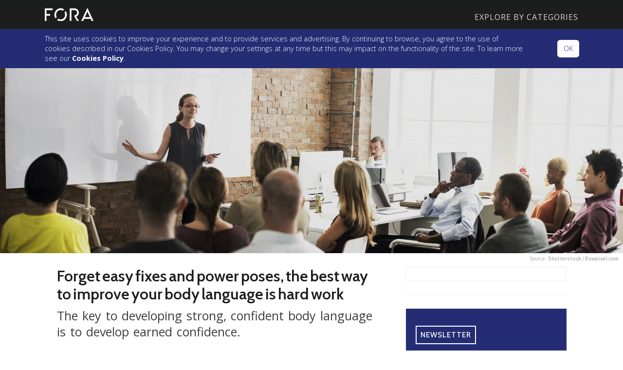

--- FILE ---
content_type: text/html; charset=UTF-8
request_url: https://fora.ie/readme/interview-skills-communications-clinic-dublin-4588713-Apr2019/
body_size: 19356
content:
<!DOCTYPE html>
<html>
<head>
    <meta charset="utf-8"><script type="text/javascript">(window.NREUM||(NREUM={})).init={ajax:{deny_list:["bam.nr-data.net"]},feature_flags:["soft_nav"]};(window.NREUM||(NREUM={})).loader_config={licenseKey:"dc40ea70e7",applicationID:"288134149",browserID:"288138869"};;/*! For license information please see nr-loader-rum-1.308.0.min.js.LICENSE.txt */
(()=>{var e,t,r={163:(e,t,r)=>{"use strict";r.d(t,{j:()=>E});var n=r(384),i=r(1741);var a=r(2555);r(860).K7.genericEvents;const s="experimental.resources",o="register",c=e=>{if(!e||"string"!=typeof e)return!1;try{document.createDocumentFragment().querySelector(e)}catch{return!1}return!0};var d=r(2614),u=r(944),l=r(8122);const f="[data-nr-mask]",g=e=>(0,l.a)(e,(()=>{const e={feature_flags:[],experimental:{allow_registered_children:!1,resources:!1},mask_selector:"*",block_selector:"[data-nr-block]",mask_input_options:{color:!1,date:!1,"datetime-local":!1,email:!1,month:!1,number:!1,range:!1,search:!1,tel:!1,text:!1,time:!1,url:!1,week:!1,textarea:!1,select:!1,password:!0}};return{ajax:{deny_list:void 0,block_internal:!0,enabled:!0,autoStart:!0},api:{get allow_registered_children(){return e.feature_flags.includes(o)||e.experimental.allow_registered_children},set allow_registered_children(t){e.experimental.allow_registered_children=t},duplicate_registered_data:!1},browser_consent_mode:{enabled:!1},distributed_tracing:{enabled:void 0,exclude_newrelic_header:void 0,cors_use_newrelic_header:void 0,cors_use_tracecontext_headers:void 0,allowed_origins:void 0},get feature_flags(){return e.feature_flags},set feature_flags(t){e.feature_flags=t},generic_events:{enabled:!0,autoStart:!0},harvest:{interval:30},jserrors:{enabled:!0,autoStart:!0},logging:{enabled:!0,autoStart:!0},metrics:{enabled:!0,autoStart:!0},obfuscate:void 0,page_action:{enabled:!0},page_view_event:{enabled:!0,autoStart:!0},page_view_timing:{enabled:!0,autoStart:!0},performance:{capture_marks:!1,capture_measures:!1,capture_detail:!0,resources:{get enabled(){return e.feature_flags.includes(s)||e.experimental.resources},set enabled(t){e.experimental.resources=t},asset_types:[],first_party_domains:[],ignore_newrelic:!0}},privacy:{cookies_enabled:!0},proxy:{assets:void 0,beacon:void 0},session:{expiresMs:d.wk,inactiveMs:d.BB},session_replay:{autoStart:!0,enabled:!1,preload:!1,sampling_rate:10,error_sampling_rate:100,collect_fonts:!1,inline_images:!1,fix_stylesheets:!0,mask_all_inputs:!0,get mask_text_selector(){return e.mask_selector},set mask_text_selector(t){c(t)?e.mask_selector="".concat(t,",").concat(f):""===t||null===t?e.mask_selector=f:(0,u.R)(5,t)},get block_class(){return"nr-block"},get ignore_class(){return"nr-ignore"},get mask_text_class(){return"nr-mask"},get block_selector(){return e.block_selector},set block_selector(t){c(t)?e.block_selector+=",".concat(t):""!==t&&(0,u.R)(6,t)},get mask_input_options(){return e.mask_input_options},set mask_input_options(t){t&&"object"==typeof t?e.mask_input_options={...t,password:!0}:(0,u.R)(7,t)}},session_trace:{enabled:!0,autoStart:!0},soft_navigations:{enabled:!0,autoStart:!0},spa:{enabled:!0,autoStart:!0},ssl:void 0,user_actions:{enabled:!0,elementAttributes:["id","className","tagName","type"]}}})());var p=r(6154),m=r(9324);let h=0;const v={buildEnv:m.F3,distMethod:m.Xs,version:m.xv,originTime:p.WN},b={consented:!1},y={appMetadata:{},get consented(){return this.session?.state?.consent||b.consented},set consented(e){b.consented=e},customTransaction:void 0,denyList:void 0,disabled:!1,harvester:void 0,isolatedBacklog:!1,isRecording:!1,loaderType:void 0,maxBytes:3e4,obfuscator:void 0,onerror:void 0,ptid:void 0,releaseIds:{},session:void 0,timeKeeper:void 0,registeredEntities:[],jsAttributesMetadata:{bytes:0},get harvestCount(){return++h}},_=e=>{const t=(0,l.a)(e,y),r=Object.keys(v).reduce((e,t)=>(e[t]={value:v[t],writable:!1,configurable:!0,enumerable:!0},e),{});return Object.defineProperties(t,r)};var w=r(5701);const x=e=>{const t=e.startsWith("http");e+="/",r.p=t?e:"https://"+e};var R=r(7836),k=r(3241);const A={accountID:void 0,trustKey:void 0,agentID:void 0,licenseKey:void 0,applicationID:void 0,xpid:void 0},S=e=>(0,l.a)(e,A),T=new Set;function E(e,t={},r,s){let{init:o,info:c,loader_config:d,runtime:u={},exposed:l=!0}=t;if(!c){const e=(0,n.pV)();o=e.init,c=e.info,d=e.loader_config}e.init=g(o||{}),e.loader_config=S(d||{}),c.jsAttributes??={},p.bv&&(c.jsAttributes.isWorker=!0),e.info=(0,a.D)(c);const f=e.init,m=[c.beacon,c.errorBeacon];T.has(e.agentIdentifier)||(f.proxy.assets&&(x(f.proxy.assets),m.push(f.proxy.assets)),f.proxy.beacon&&m.push(f.proxy.beacon),e.beacons=[...m],function(e){const t=(0,n.pV)();Object.getOwnPropertyNames(i.W.prototype).forEach(r=>{const n=i.W.prototype[r];if("function"!=typeof n||"constructor"===n)return;let a=t[r];e[r]&&!1!==e.exposed&&"micro-agent"!==e.runtime?.loaderType&&(t[r]=(...t)=>{const n=e[r](...t);return a?a(...t):n})})}(e),(0,n.US)("activatedFeatures",w.B)),u.denyList=[...f.ajax.deny_list||[],...f.ajax.block_internal?m:[]],u.ptid=e.agentIdentifier,u.loaderType=r,e.runtime=_(u),T.has(e.agentIdentifier)||(e.ee=R.ee.get(e.agentIdentifier),e.exposed=l,(0,k.W)({agentIdentifier:e.agentIdentifier,drained:!!w.B?.[e.agentIdentifier],type:"lifecycle",name:"initialize",feature:void 0,data:e.config})),T.add(e.agentIdentifier)}},384:(e,t,r)=>{"use strict";r.d(t,{NT:()=>s,US:()=>u,Zm:()=>o,bQ:()=>d,dV:()=>c,pV:()=>l});var n=r(6154),i=r(1863),a=r(1910);const s={beacon:"bam.nr-data.net",errorBeacon:"bam.nr-data.net"};function o(){return n.gm.NREUM||(n.gm.NREUM={}),void 0===n.gm.newrelic&&(n.gm.newrelic=n.gm.NREUM),n.gm.NREUM}function c(){let e=o();return e.o||(e.o={ST:n.gm.setTimeout,SI:n.gm.setImmediate||n.gm.setInterval,CT:n.gm.clearTimeout,XHR:n.gm.XMLHttpRequest,REQ:n.gm.Request,EV:n.gm.Event,PR:n.gm.Promise,MO:n.gm.MutationObserver,FETCH:n.gm.fetch,WS:n.gm.WebSocket},(0,a.i)(...Object.values(e.o))),e}function d(e,t){let r=o();r.initializedAgents??={},t.initializedAt={ms:(0,i.t)(),date:new Date},r.initializedAgents[e]=t}function u(e,t){o()[e]=t}function l(){return function(){let e=o();const t=e.info||{};e.info={beacon:s.beacon,errorBeacon:s.errorBeacon,...t}}(),function(){let e=o();const t=e.init||{};e.init={...t}}(),c(),function(){let e=o();const t=e.loader_config||{};e.loader_config={...t}}(),o()}},782:(e,t,r)=>{"use strict";r.d(t,{T:()=>n});const n=r(860).K7.pageViewTiming},860:(e,t,r)=>{"use strict";r.d(t,{$J:()=>u,K7:()=>c,P3:()=>d,XX:()=>i,Yy:()=>o,df:()=>a,qY:()=>n,v4:()=>s});const n="events",i="jserrors",a="browser/blobs",s="rum",o="browser/logs",c={ajax:"ajax",genericEvents:"generic_events",jserrors:i,logging:"logging",metrics:"metrics",pageAction:"page_action",pageViewEvent:"page_view_event",pageViewTiming:"page_view_timing",sessionReplay:"session_replay",sessionTrace:"session_trace",softNav:"soft_navigations",spa:"spa"},d={[c.pageViewEvent]:1,[c.pageViewTiming]:2,[c.metrics]:3,[c.jserrors]:4,[c.spa]:5,[c.ajax]:6,[c.sessionTrace]:7,[c.softNav]:8,[c.sessionReplay]:9,[c.logging]:10,[c.genericEvents]:11},u={[c.pageViewEvent]:s,[c.pageViewTiming]:n,[c.ajax]:n,[c.spa]:n,[c.softNav]:n,[c.metrics]:i,[c.jserrors]:i,[c.sessionTrace]:a,[c.sessionReplay]:a,[c.logging]:o,[c.genericEvents]:"ins"}},944:(e,t,r)=>{"use strict";r.d(t,{R:()=>i});var n=r(3241);function i(e,t){"function"==typeof console.debug&&(console.debug("New Relic Warning: https://github.com/newrelic/newrelic-browser-agent/blob/main/docs/warning-codes.md#".concat(e),t),(0,n.W)({agentIdentifier:null,drained:null,type:"data",name:"warn",feature:"warn",data:{code:e,secondary:t}}))}},1687:(e,t,r)=>{"use strict";r.d(t,{Ak:()=>d,Ze:()=>f,x3:()=>u});var n=r(3241),i=r(7836),a=r(3606),s=r(860),o=r(2646);const c={};function d(e,t){const r={staged:!1,priority:s.P3[t]||0};l(e),c[e].get(t)||c[e].set(t,r)}function u(e,t){e&&c[e]&&(c[e].get(t)&&c[e].delete(t),p(e,t,!1),c[e].size&&g(e))}function l(e){if(!e)throw new Error("agentIdentifier required");c[e]||(c[e]=new Map)}function f(e="",t="feature",r=!1){if(l(e),!e||!c[e].get(t)||r)return p(e,t);c[e].get(t).staged=!0,g(e)}function g(e){const t=Array.from(c[e]);t.every(([e,t])=>t.staged)&&(t.sort((e,t)=>e[1].priority-t[1].priority),t.forEach(([t])=>{c[e].delete(t),p(e,t)}))}function p(e,t,r=!0){const s=e?i.ee.get(e):i.ee,c=a.i.handlers;if(!s.aborted&&s.backlog&&c){if((0,n.W)({agentIdentifier:e,type:"lifecycle",name:"drain",feature:t}),r){const e=s.backlog[t],r=c[t];if(r){for(let t=0;e&&t<e.length;++t)m(e[t],r);Object.entries(r).forEach(([e,t])=>{Object.values(t||{}).forEach(t=>{t[0]?.on&&t[0]?.context()instanceof o.y&&t[0].on(e,t[1])})})}}s.isolatedBacklog||delete c[t],s.backlog[t]=null,s.emit("drain-"+t,[])}}function m(e,t){var r=e[1];Object.values(t[r]||{}).forEach(t=>{var r=e[0];if(t[0]===r){var n=t[1],i=e[3],a=e[2];n.apply(i,a)}})}},1738:(e,t,r)=>{"use strict";r.d(t,{U:()=>g,Y:()=>f});var n=r(3241),i=r(9908),a=r(1863),s=r(944),o=r(5701),c=r(3969),d=r(8362),u=r(860),l=r(4261);function f(e,t,r,a){const f=a||r;!f||f[e]&&f[e]!==d.d.prototype[e]||(f[e]=function(){(0,i.p)(c.xV,["API/"+e+"/called"],void 0,u.K7.metrics,r.ee),(0,n.W)({agentIdentifier:r.agentIdentifier,drained:!!o.B?.[r.agentIdentifier],type:"data",name:"api",feature:l.Pl+e,data:{}});try{return t.apply(this,arguments)}catch(e){(0,s.R)(23,e)}})}function g(e,t,r,n,s){const o=e.info;null===r?delete o.jsAttributes[t]:o.jsAttributes[t]=r,(s||null===r)&&(0,i.p)(l.Pl+n,[(0,a.t)(),t,r],void 0,"session",e.ee)}},1741:(e,t,r)=>{"use strict";r.d(t,{W:()=>a});var n=r(944),i=r(4261);class a{#e(e,...t){if(this[e]!==a.prototype[e])return this[e](...t);(0,n.R)(35,e)}addPageAction(e,t){return this.#e(i.hG,e,t)}register(e){return this.#e(i.eY,e)}recordCustomEvent(e,t){return this.#e(i.fF,e,t)}setPageViewName(e,t){return this.#e(i.Fw,e,t)}setCustomAttribute(e,t,r){return this.#e(i.cD,e,t,r)}noticeError(e,t){return this.#e(i.o5,e,t)}setUserId(e,t=!1){return this.#e(i.Dl,e,t)}setApplicationVersion(e){return this.#e(i.nb,e)}setErrorHandler(e){return this.#e(i.bt,e)}addRelease(e,t){return this.#e(i.k6,e,t)}log(e,t){return this.#e(i.$9,e,t)}start(){return this.#e(i.d3)}finished(e){return this.#e(i.BL,e)}recordReplay(){return this.#e(i.CH)}pauseReplay(){return this.#e(i.Tb)}addToTrace(e){return this.#e(i.U2,e)}setCurrentRouteName(e){return this.#e(i.PA,e)}interaction(e){return this.#e(i.dT,e)}wrapLogger(e,t,r){return this.#e(i.Wb,e,t,r)}measure(e,t){return this.#e(i.V1,e,t)}consent(e){return this.#e(i.Pv,e)}}},1863:(e,t,r)=>{"use strict";function n(){return Math.floor(performance.now())}r.d(t,{t:()=>n})},1910:(e,t,r)=>{"use strict";r.d(t,{i:()=>a});var n=r(944);const i=new Map;function a(...e){return e.every(e=>{if(i.has(e))return i.get(e);const t="function"==typeof e?e.toString():"",r=t.includes("[native code]"),a=t.includes("nrWrapper");return r||a||(0,n.R)(64,e?.name||t),i.set(e,r),r})}},2555:(e,t,r)=>{"use strict";r.d(t,{D:()=>o,f:()=>s});var n=r(384),i=r(8122);const a={beacon:n.NT.beacon,errorBeacon:n.NT.errorBeacon,licenseKey:void 0,applicationID:void 0,sa:void 0,queueTime:void 0,applicationTime:void 0,ttGuid:void 0,user:void 0,account:void 0,product:void 0,extra:void 0,jsAttributes:{},userAttributes:void 0,atts:void 0,transactionName:void 0,tNamePlain:void 0};function s(e){try{return!!e.licenseKey&&!!e.errorBeacon&&!!e.applicationID}catch(e){return!1}}const o=e=>(0,i.a)(e,a)},2614:(e,t,r)=>{"use strict";r.d(t,{BB:()=>s,H3:()=>n,g:()=>d,iL:()=>c,tS:()=>o,uh:()=>i,wk:()=>a});const n="NRBA",i="SESSION",a=144e5,s=18e5,o={STARTED:"session-started",PAUSE:"session-pause",RESET:"session-reset",RESUME:"session-resume",UPDATE:"session-update"},c={SAME_TAB:"same-tab",CROSS_TAB:"cross-tab"},d={OFF:0,FULL:1,ERROR:2}},2646:(e,t,r)=>{"use strict";r.d(t,{y:()=>n});class n{constructor(e){this.contextId=e}}},2843:(e,t,r)=>{"use strict";r.d(t,{G:()=>a,u:()=>i});var n=r(3878);function i(e,t=!1,r,i){(0,n.DD)("visibilitychange",function(){if(t)return void("hidden"===document.visibilityState&&e());e(document.visibilityState)},r,i)}function a(e,t,r){(0,n.sp)("pagehide",e,t,r)}},3241:(e,t,r)=>{"use strict";r.d(t,{W:()=>a});var n=r(6154);const i="newrelic";function a(e={}){try{n.gm.dispatchEvent(new CustomEvent(i,{detail:e}))}catch(e){}}},3606:(e,t,r)=>{"use strict";r.d(t,{i:()=>a});var n=r(9908);a.on=s;var i=a.handlers={};function a(e,t,r,a){s(a||n.d,i,e,t,r)}function s(e,t,r,i,a){a||(a="feature"),e||(e=n.d);var s=t[a]=t[a]||{};(s[r]=s[r]||[]).push([e,i])}},3878:(e,t,r)=>{"use strict";function n(e,t){return{capture:e,passive:!1,signal:t}}function i(e,t,r=!1,i){window.addEventListener(e,t,n(r,i))}function a(e,t,r=!1,i){document.addEventListener(e,t,n(r,i))}r.d(t,{DD:()=>a,jT:()=>n,sp:()=>i})},3969:(e,t,r)=>{"use strict";r.d(t,{TZ:()=>n,XG:()=>o,rs:()=>i,xV:()=>s,z_:()=>a});const n=r(860).K7.metrics,i="sm",a="cm",s="storeSupportabilityMetrics",o="storeEventMetrics"},4234:(e,t,r)=>{"use strict";r.d(t,{W:()=>a});var n=r(7836),i=r(1687);class a{constructor(e,t){this.agentIdentifier=e,this.ee=n.ee.get(e),this.featureName=t,this.blocked=!1}deregisterDrain(){(0,i.x3)(this.agentIdentifier,this.featureName)}}},4261:(e,t,r)=>{"use strict";r.d(t,{$9:()=>d,BL:()=>o,CH:()=>g,Dl:()=>_,Fw:()=>y,PA:()=>h,Pl:()=>n,Pv:()=>k,Tb:()=>l,U2:()=>a,V1:()=>R,Wb:()=>x,bt:()=>b,cD:()=>v,d3:()=>w,dT:()=>c,eY:()=>p,fF:()=>f,hG:()=>i,k6:()=>s,nb:()=>m,o5:()=>u});const n="api-",i="addPageAction",a="addToTrace",s="addRelease",o="finished",c="interaction",d="log",u="noticeError",l="pauseReplay",f="recordCustomEvent",g="recordReplay",p="register",m="setApplicationVersion",h="setCurrentRouteName",v="setCustomAttribute",b="setErrorHandler",y="setPageViewName",_="setUserId",w="start",x="wrapLogger",R="measure",k="consent"},5289:(e,t,r)=>{"use strict";r.d(t,{GG:()=>s,Qr:()=>c,sB:()=>o});var n=r(3878),i=r(6389);function a(){return"undefined"==typeof document||"complete"===document.readyState}function s(e,t){if(a())return e();const r=(0,i.J)(e),s=setInterval(()=>{a()&&(clearInterval(s),r())},500);(0,n.sp)("load",r,t)}function o(e){if(a())return e();(0,n.DD)("DOMContentLoaded",e)}function c(e){if(a())return e();(0,n.sp)("popstate",e)}},5607:(e,t,r)=>{"use strict";r.d(t,{W:()=>n});const n=(0,r(9566).bz)()},5701:(e,t,r)=>{"use strict";r.d(t,{B:()=>a,t:()=>s});var n=r(3241);const i=new Set,a={};function s(e,t){const r=t.agentIdentifier;a[r]??={},e&&"object"==typeof e&&(i.has(r)||(t.ee.emit("rumresp",[e]),a[r]=e,i.add(r),(0,n.W)({agentIdentifier:r,loaded:!0,drained:!0,type:"lifecycle",name:"load",feature:void 0,data:e})))}},6154:(e,t,r)=>{"use strict";r.d(t,{OF:()=>c,RI:()=>i,WN:()=>u,bv:()=>a,eN:()=>l,gm:()=>s,mw:()=>o,sb:()=>d});var n=r(1863);const i="undefined"!=typeof window&&!!window.document,a="undefined"!=typeof WorkerGlobalScope&&("undefined"!=typeof self&&self instanceof WorkerGlobalScope&&self.navigator instanceof WorkerNavigator||"undefined"!=typeof globalThis&&globalThis instanceof WorkerGlobalScope&&globalThis.navigator instanceof WorkerNavigator),s=i?window:"undefined"!=typeof WorkerGlobalScope&&("undefined"!=typeof self&&self instanceof WorkerGlobalScope&&self||"undefined"!=typeof globalThis&&globalThis instanceof WorkerGlobalScope&&globalThis),o=Boolean("hidden"===s?.document?.visibilityState),c=/iPad|iPhone|iPod/.test(s.navigator?.userAgent),d=c&&"undefined"==typeof SharedWorker,u=((()=>{const e=s.navigator?.userAgent?.match(/Firefox[/\s](\d+\.\d+)/);Array.isArray(e)&&e.length>=2&&e[1]})(),Date.now()-(0,n.t)()),l=()=>"undefined"!=typeof PerformanceNavigationTiming&&s?.performance?.getEntriesByType("navigation")?.[0]?.responseStart},6389:(e,t,r)=>{"use strict";function n(e,t=500,r={}){const n=r?.leading||!1;let i;return(...r)=>{n&&void 0===i&&(e.apply(this,r),i=setTimeout(()=>{i=clearTimeout(i)},t)),n||(clearTimeout(i),i=setTimeout(()=>{e.apply(this,r)},t))}}function i(e){let t=!1;return(...r)=>{t||(t=!0,e.apply(this,r))}}r.d(t,{J:()=>i,s:()=>n})},6630:(e,t,r)=>{"use strict";r.d(t,{T:()=>n});const n=r(860).K7.pageViewEvent},7699:(e,t,r)=>{"use strict";r.d(t,{It:()=>a,KC:()=>o,No:()=>i,qh:()=>s});var n=r(860);const i=16e3,a=1e6,s="SESSION_ERROR",o={[n.K7.logging]:!0,[n.K7.genericEvents]:!1,[n.K7.jserrors]:!1,[n.K7.ajax]:!1}},7836:(e,t,r)=>{"use strict";r.d(t,{P:()=>o,ee:()=>c});var n=r(384),i=r(8990),a=r(2646),s=r(5607);const o="nr@context:".concat(s.W),c=function e(t,r){var n={},s={},u={},l=!1;try{l=16===r.length&&d.initializedAgents?.[r]?.runtime.isolatedBacklog}catch(e){}var f={on:p,addEventListener:p,removeEventListener:function(e,t){var r=n[e];if(!r)return;for(var i=0;i<r.length;i++)r[i]===t&&r.splice(i,1)},emit:function(e,r,n,i,a){!1!==a&&(a=!0);if(c.aborted&&!i)return;t&&a&&t.emit(e,r,n);var o=g(n);m(e).forEach(e=>{e.apply(o,r)});var d=v()[s[e]];d&&d.push([f,e,r,o]);return o},get:h,listeners:m,context:g,buffer:function(e,t){const r=v();if(t=t||"feature",f.aborted)return;Object.entries(e||{}).forEach(([e,n])=>{s[n]=t,t in r||(r[t]=[])})},abort:function(){f._aborted=!0,Object.keys(f.backlog).forEach(e=>{delete f.backlog[e]})},isBuffering:function(e){return!!v()[s[e]]},debugId:r,backlog:l?{}:t&&"object"==typeof t.backlog?t.backlog:{},isolatedBacklog:l};return Object.defineProperty(f,"aborted",{get:()=>{let e=f._aborted||!1;return e||(t&&(e=t.aborted),e)}}),f;function g(e){return e&&e instanceof a.y?e:e?(0,i.I)(e,o,()=>new a.y(o)):new a.y(o)}function p(e,t){n[e]=m(e).concat(t)}function m(e){return n[e]||[]}function h(t){return u[t]=u[t]||e(f,t)}function v(){return f.backlog}}(void 0,"globalEE"),d=(0,n.Zm)();d.ee||(d.ee=c)},8122:(e,t,r)=>{"use strict";r.d(t,{a:()=>i});var n=r(944);function i(e,t){try{if(!e||"object"!=typeof e)return(0,n.R)(3);if(!t||"object"!=typeof t)return(0,n.R)(4);const r=Object.create(Object.getPrototypeOf(t),Object.getOwnPropertyDescriptors(t)),a=0===Object.keys(r).length?e:r;for(let s in a)if(void 0!==e[s])try{if(null===e[s]){r[s]=null;continue}Array.isArray(e[s])&&Array.isArray(t[s])?r[s]=Array.from(new Set([...e[s],...t[s]])):"object"==typeof e[s]&&"object"==typeof t[s]?r[s]=i(e[s],t[s]):r[s]=e[s]}catch(e){r[s]||(0,n.R)(1,e)}return r}catch(e){(0,n.R)(2,e)}}},8362:(e,t,r)=>{"use strict";r.d(t,{d:()=>a});var n=r(9566),i=r(1741);class a extends i.W{agentIdentifier=(0,n.LA)(16)}},8374:(e,t,r)=>{r.nc=(()=>{try{return document?.currentScript?.nonce}catch(e){}return""})()},8990:(e,t,r)=>{"use strict";r.d(t,{I:()=>i});var n=Object.prototype.hasOwnProperty;function i(e,t,r){if(n.call(e,t))return e[t];var i=r();if(Object.defineProperty&&Object.keys)try{return Object.defineProperty(e,t,{value:i,writable:!0,enumerable:!1}),i}catch(e){}return e[t]=i,i}},9324:(e,t,r)=>{"use strict";r.d(t,{F3:()=>i,Xs:()=>a,xv:()=>n});const n="1.308.0",i="PROD",a="CDN"},9566:(e,t,r)=>{"use strict";r.d(t,{LA:()=>o,bz:()=>s});var n=r(6154);const i="xxxxxxxx-xxxx-4xxx-yxxx-xxxxxxxxxxxx";function a(e,t){return e?15&e[t]:16*Math.random()|0}function s(){const e=n.gm?.crypto||n.gm?.msCrypto;let t,r=0;return e&&e.getRandomValues&&(t=e.getRandomValues(new Uint8Array(30))),i.split("").map(e=>"x"===e?a(t,r++).toString(16):"y"===e?(3&a()|8).toString(16):e).join("")}function o(e){const t=n.gm?.crypto||n.gm?.msCrypto;let r,i=0;t&&t.getRandomValues&&(r=t.getRandomValues(new Uint8Array(e)));const s=[];for(var o=0;o<e;o++)s.push(a(r,i++).toString(16));return s.join("")}},9908:(e,t,r)=>{"use strict";r.d(t,{d:()=>n,p:()=>i});var n=r(7836).ee.get("handle");function i(e,t,r,i,a){a?(a.buffer([e],i),a.emit(e,t,r)):(n.buffer([e],i),n.emit(e,t,r))}}},n={};function i(e){var t=n[e];if(void 0!==t)return t.exports;var a=n[e]={exports:{}};return r[e](a,a.exports,i),a.exports}i.m=r,i.d=(e,t)=>{for(var r in t)i.o(t,r)&&!i.o(e,r)&&Object.defineProperty(e,r,{enumerable:!0,get:t[r]})},i.f={},i.e=e=>Promise.all(Object.keys(i.f).reduce((t,r)=>(i.f[r](e,t),t),[])),i.u=e=>"nr-rum-1.308.0.min.js",i.o=(e,t)=>Object.prototype.hasOwnProperty.call(e,t),e={},t="NRBA-1.308.0.PROD:",i.l=(r,n,a,s)=>{if(e[r])e[r].push(n);else{var o,c;if(void 0!==a)for(var d=document.getElementsByTagName("script"),u=0;u<d.length;u++){var l=d[u];if(l.getAttribute("src")==r||l.getAttribute("data-webpack")==t+a){o=l;break}}if(!o){c=!0;var f={296:"sha512-+MIMDsOcckGXa1EdWHqFNv7P+JUkd5kQwCBr3KE6uCvnsBNUrdSt4a/3/L4j4TxtnaMNjHpza2/erNQbpacJQA=="};(o=document.createElement("script")).charset="utf-8",i.nc&&o.setAttribute("nonce",i.nc),o.setAttribute("data-webpack",t+a),o.src=r,0!==o.src.indexOf(window.location.origin+"/")&&(o.crossOrigin="anonymous"),f[s]&&(o.integrity=f[s])}e[r]=[n];var g=(t,n)=>{o.onerror=o.onload=null,clearTimeout(p);var i=e[r];if(delete e[r],o.parentNode&&o.parentNode.removeChild(o),i&&i.forEach(e=>e(n)),t)return t(n)},p=setTimeout(g.bind(null,void 0,{type:"timeout",target:o}),12e4);o.onerror=g.bind(null,o.onerror),o.onload=g.bind(null,o.onload),c&&document.head.appendChild(o)}},i.r=e=>{"undefined"!=typeof Symbol&&Symbol.toStringTag&&Object.defineProperty(e,Symbol.toStringTag,{value:"Module"}),Object.defineProperty(e,"__esModule",{value:!0})},i.p="https://js-agent.newrelic.com/",(()=>{var e={374:0,840:0};i.f.j=(t,r)=>{var n=i.o(e,t)?e[t]:void 0;if(0!==n)if(n)r.push(n[2]);else{var a=new Promise((r,i)=>n=e[t]=[r,i]);r.push(n[2]=a);var s=i.p+i.u(t),o=new Error;i.l(s,r=>{if(i.o(e,t)&&(0!==(n=e[t])&&(e[t]=void 0),n)){var a=r&&("load"===r.type?"missing":r.type),s=r&&r.target&&r.target.src;o.message="Loading chunk "+t+" failed: ("+a+": "+s+")",o.name="ChunkLoadError",o.type=a,o.request=s,n[1](o)}},"chunk-"+t,t)}};var t=(t,r)=>{var n,a,[s,o,c]=r,d=0;if(s.some(t=>0!==e[t])){for(n in o)i.o(o,n)&&(i.m[n]=o[n]);if(c)c(i)}for(t&&t(r);d<s.length;d++)a=s[d],i.o(e,a)&&e[a]&&e[a][0](),e[a]=0},r=self["webpackChunk:NRBA-1.308.0.PROD"]=self["webpackChunk:NRBA-1.308.0.PROD"]||[];r.forEach(t.bind(null,0)),r.push=t.bind(null,r.push.bind(r))})(),(()=>{"use strict";i(8374);var e=i(8362),t=i(860);const r=Object.values(t.K7);var n=i(163);var a=i(9908),s=i(1863),o=i(4261),c=i(1738);var d=i(1687),u=i(4234),l=i(5289),f=i(6154),g=i(944),p=i(384);const m=e=>f.RI&&!0===e?.privacy.cookies_enabled;function h(e){return!!(0,p.dV)().o.MO&&m(e)&&!0===e?.session_trace.enabled}var v=i(6389),b=i(7699);class y extends u.W{constructor(e,t){super(e.agentIdentifier,t),this.agentRef=e,this.abortHandler=void 0,this.featAggregate=void 0,this.loadedSuccessfully=void 0,this.onAggregateImported=new Promise(e=>{this.loadedSuccessfully=e}),this.deferred=Promise.resolve(),!1===e.init[this.featureName].autoStart?this.deferred=new Promise((t,r)=>{this.ee.on("manual-start-all",(0,v.J)(()=>{(0,d.Ak)(e.agentIdentifier,this.featureName),t()}))}):(0,d.Ak)(e.agentIdentifier,t)}importAggregator(e,t,r={}){if(this.featAggregate)return;const n=async()=>{let n;await this.deferred;try{if(m(e.init)){const{setupAgentSession:t}=await i.e(296).then(i.bind(i,3305));n=t(e)}}catch(e){(0,g.R)(20,e),this.ee.emit("internal-error",[e]),(0,a.p)(b.qh,[e],void 0,this.featureName,this.ee)}try{if(!this.#t(this.featureName,n,e.init))return(0,d.Ze)(this.agentIdentifier,this.featureName),void this.loadedSuccessfully(!1);const{Aggregate:i}=await t();this.featAggregate=new i(e,r),e.runtime.harvester.initializedAggregates.push(this.featAggregate),this.loadedSuccessfully(!0)}catch(e){(0,g.R)(34,e),this.abortHandler?.(),(0,d.Ze)(this.agentIdentifier,this.featureName,!0),this.loadedSuccessfully(!1),this.ee&&this.ee.abort()}};f.RI?(0,l.GG)(()=>n(),!0):n()}#t(e,r,n){if(this.blocked)return!1;switch(e){case t.K7.sessionReplay:return h(n)&&!!r;case t.K7.sessionTrace:return!!r;default:return!0}}}var _=i(6630),w=i(2614),x=i(3241);class R extends y{static featureName=_.T;constructor(e){var t;super(e,_.T),this.setupInspectionEvents(e.agentIdentifier),t=e,(0,c.Y)(o.Fw,function(e,r){"string"==typeof e&&("/"!==e.charAt(0)&&(e="/"+e),t.runtime.customTransaction=(r||"http://custom.transaction")+e,(0,a.p)(o.Pl+o.Fw,[(0,s.t)()],void 0,void 0,t.ee))},t),this.importAggregator(e,()=>i.e(296).then(i.bind(i,3943)))}setupInspectionEvents(e){const t=(t,r)=>{t&&(0,x.W)({agentIdentifier:e,timeStamp:t.timeStamp,loaded:"complete"===t.target.readyState,type:"window",name:r,data:t.target.location+""})};(0,l.sB)(e=>{t(e,"DOMContentLoaded")}),(0,l.GG)(e=>{t(e,"load")}),(0,l.Qr)(e=>{t(e,"navigate")}),this.ee.on(w.tS.UPDATE,(t,r)=>{(0,x.W)({agentIdentifier:e,type:"lifecycle",name:"session",data:r})})}}class k extends e.d{constructor(e){var t;(super(),f.gm)?(this.features={},(0,p.bQ)(this.agentIdentifier,this),this.desiredFeatures=new Set(e.features||[]),this.desiredFeatures.add(R),(0,n.j)(this,e,e.loaderType||"agent"),t=this,(0,c.Y)(o.cD,function(e,r,n=!1){if("string"==typeof e){if(["string","number","boolean"].includes(typeof r)||null===r)return(0,c.U)(t,e,r,o.cD,n);(0,g.R)(40,typeof r)}else(0,g.R)(39,typeof e)},t),function(e){(0,c.Y)(o.Dl,function(t,r=!1){if("string"!=typeof t&&null!==t)return void(0,g.R)(41,typeof t);const n=e.info.jsAttributes["enduser.id"];r&&null!=n&&n!==t?(0,a.p)(o.Pl+"setUserIdAndResetSession",[t],void 0,"session",e.ee):(0,c.U)(e,"enduser.id",t,o.Dl,!0)},e)}(this),function(e){(0,c.Y)(o.nb,function(t){if("string"==typeof t||null===t)return(0,c.U)(e,"application.version",t,o.nb,!1);(0,g.R)(42,typeof t)},e)}(this),function(e){(0,c.Y)(o.d3,function(){e.ee.emit("manual-start-all")},e)}(this),function(e){(0,c.Y)(o.Pv,function(t=!0){if("boolean"==typeof t){if((0,a.p)(o.Pl+o.Pv,[t],void 0,"session",e.ee),e.runtime.consented=t,t){const t=e.features.page_view_event;t.onAggregateImported.then(e=>{const r=t.featAggregate;e&&!r.sentRum&&r.sendRum()})}}else(0,g.R)(65,typeof t)},e)}(this),this.run()):(0,g.R)(21)}get config(){return{info:this.info,init:this.init,loader_config:this.loader_config,runtime:this.runtime}}get api(){return this}run(){try{const e=function(e){const t={};return r.forEach(r=>{t[r]=!!e[r]?.enabled}),t}(this.init),n=[...this.desiredFeatures];n.sort((e,r)=>t.P3[e.featureName]-t.P3[r.featureName]),n.forEach(r=>{if(!e[r.featureName]&&r.featureName!==t.K7.pageViewEvent)return;if(r.featureName===t.K7.spa)return void(0,g.R)(67);const n=function(e){switch(e){case t.K7.ajax:return[t.K7.jserrors];case t.K7.sessionTrace:return[t.K7.ajax,t.K7.pageViewEvent];case t.K7.sessionReplay:return[t.K7.sessionTrace];case t.K7.pageViewTiming:return[t.K7.pageViewEvent];default:return[]}}(r.featureName).filter(e=>!(e in this.features));n.length>0&&(0,g.R)(36,{targetFeature:r.featureName,missingDependencies:n}),this.features[r.featureName]=new r(this)})}catch(e){(0,g.R)(22,e);for(const e in this.features)this.features[e].abortHandler?.();const t=(0,p.Zm)();delete t.initializedAgents[this.agentIdentifier]?.features,delete this.sharedAggregator;return t.ee.get(this.agentIdentifier).abort(),!1}}}var A=i(2843),S=i(782);class T extends y{static featureName=S.T;constructor(e){super(e,S.T),f.RI&&((0,A.u)(()=>(0,a.p)("docHidden",[(0,s.t)()],void 0,S.T,this.ee),!0),(0,A.G)(()=>(0,a.p)("winPagehide",[(0,s.t)()],void 0,S.T,this.ee)),this.importAggregator(e,()=>i.e(296).then(i.bind(i,2117))))}}var E=i(3969);class I extends y{static featureName=E.TZ;constructor(e){super(e,E.TZ),f.RI&&document.addEventListener("securitypolicyviolation",e=>{(0,a.p)(E.xV,["Generic/CSPViolation/Detected"],void 0,this.featureName,this.ee)}),this.importAggregator(e,()=>i.e(296).then(i.bind(i,9623)))}}new k({features:[R,T,I],loaderType:"lite"})})()})();</script>
    <meta name="viewport" content="width=device-width, initial-scale=1.0">
    <title>Forget easy fixes and power poses, the best way to improve your body language is hard work - Fora</title>
    <link href='https://fonts.googleapis.com/css?family=Open+Sans:300,400,600,700' rel='stylesheet' type='text/css'>
    <link href='https://fonts.googleapis.com/css?family=Cabin:400,400italic,500italic,600,500,700' rel='stylesheet' type='text/css'>
    <link href='https://fonts.googleapis.com/css?family=Source+Sans+Pro:400,600,700,300' rel='stylesheet' type='text/css'>
    <link href='https://fonts.googleapis.com/css?family=Roboto:400,300,700,900' rel='stylesheet' type='text/css'>
    <link rel="stylesheet" href="https://static.fora.ie/css/main.css?id=942f7e4cc2d3f7f65de9">
    
    
    <link rel="apple-touch-icon" sizes="57x57" href="https://static.fora.ie/images/favicon/apple-icon-57x57.png?id=9a219f535d699fe847e8">
    <link rel="apple-touch-icon" sizes="60x60" href="https://static.fora.ie/images/favicon/apple-icon-60x60.png?id=4a1c7ba41c0d93859158">
    <link rel="apple-touch-icon" sizes="72x72" href="https://static.fora.ie/images/favicon/apple-icon-72x72.png?id=d3fed069bf93a60465f9">
    <link rel="apple-touch-icon" sizes="76x76" href="https://static.fora.ie/images/favicon/apple-icon-76x76.png?id=e4cae8ea12d3d0878ca4">
    <link rel="apple-touch-icon" sizes="114x114" href="https://static.fora.ie/images/favicon/apple-icon-114x114.png?id=10858c77ebfb794bb908">
    <link rel="apple-touch-icon" sizes="120x120" href="https://static.fora.ie/images/favicon/apple-icon-120x120.png?id=039445107f8a5395a586">
    <link rel="apple-touch-icon" sizes="144x144" href="https://static.fora.ie/images/favicon/apple-icon-144x144.png?id=9ada8b36991b3dcb9afe">
    <link rel="apple-touch-icon" sizes="152x152" href="https://static.fora.ie/images/favicon/apple-icon-152x152.png?id=d0bf1b4e73fe1fa14c7b">
    <link rel="apple-touch-icon" sizes="180x180" href="https://static.fora.ie/images/favicon/apple-icon-180x180.png?id=3e6666d9918a924c3f4c">
    <link rel="icon" type="image/png" sizes="192x192"  href="https://static.fora.ie/images/favicon/android-icon-192x192.png?id=5b9848ee5fcd94a9ce22">
    <link rel="icon" type="image/png" sizes="32x32" href="https://static.fora.ie/images/favicon/favicon-32x32.png?id=6b5275cd881e7a464fb8">
    <link rel="icon" type="image/png" sizes="96x96" href="https://static.fora.ie/images/favicon/favicon-96x96.png?id=1779f0680af0b754f98e">
    <link rel="icon" type="image/png" sizes="16x16" href="https://static.fora.ie/images/favicon/favicon-16x16.png?id=fc9700e2376b7d33ecb9">
    <link rel="manifest" href="/manifest.json">
    <meta name="msapplication-config" content="https://static.fora.ie/images/favicon/browserconfig.xml?id=3b32b740e251f1313eee" />
    <meta name="msapplication-TileColor" content="#1c1d1d">
    <meta name="msapplication-TileImage" content="https://static.fora.ie/images/favicon/ms-icon-144x144.png?id=9ada8b36991b3dcb9afe">
    <meta name="theme-color" content="#1c1d1d">

    
    <meta property="fb:pages" content="1556612784667194" />

    <!--[if lte IE 8]>
        <script src="https://ajax.aspnetcdn.com/ajax/modernizr/modernizr-2.6.2.js"></script>
    <![endif]-->
        <link rel="canonical" href="https://fora.ie/readme/interview-skills-communications-clinic-dublin-4588713-Apr2019/">
    
    <meta property="og:url" content="https://fora.ie/readme/interview-skills-communications-clinic-dublin-4588713-Apr2019/" />
<meta property="og:type" content="article" />
<meta property="og:title" content="Forget easy fixes and power poses, the best way to improve your body language is hard work" />
<meta property="og:description" content="The key to developing strong, confident body language is to develop earned confidence. " />
<meta property="og:image" content="https://img2.thejournal.ie/article/4588713/river/?height=400&version=4588784" />
<meta property="og:site_name" content="Fora.ie"/>

<meta name="twitter:card" content="summary_large_image" >
<meta name="twitter:image" content="http://img2.thejournal.ie/article/4588713/listing?version=4588784&width=590" >
<meta name="twitter:title" content="Forget easy fixes and power poses, the best way to improve your body language is hard work" >
<meta name="twitter:url" content="https://fora.ie/readme/interview-skills-communications-clinic-dublin-4588713-Apr2019/" >
<meta name="twitter:description" content="The key to developing strong, confident body language is to develop earned confidence. " >
<meta name="twitter:site" content="@fora_ie" >

<meta name="Description" content="Author: Lorcan Nyhan, Title: Forget easy fixes and power poses, the best way to improve your body language is hard work">
      <script type='text/javascript'>
    var targeting = {"page":"article","id":4588713};
    var googletag = googletag || {};
    googletag.cmd = googletag.cmd || [];
    (function() {
        var gads = document.createElement('script');
        gads.async = true;
        gads.type = 'text/javascript';
        var useSSL = 'https:' == document.location.protocol;
        gads.src = (useSSL ? 'https:' : 'http:') +
        '//www.googletagservices.com/tag/js/gpt.js';
        var node = document.getElementsByTagName('script')[0];
        node.parentNode.insertBefore(gads, node);
    })();

    var DisplayElement = function (pageType, pageWidth) {
        this.pageType = pageType;
        this.pageWidth = pageWidth;
    };

    DisplayElement.prototype.getId = function () {
        if (this.pageWidth > 1149) {
            return "div-gpt-ad-fora-sidebar";
        } else {
            var idsByPageType = {
                'article': "ink-inline-placeholder",
                'river': "div-gpt-ad-fora-mid-river"
            };
            return idsByPageType[this.pageType];
        }
    };

    var slotsByPageType = {
        'article': "/5512429/web_mpu_content",
        'river': "/5512429/web_mpu_resp"
    };
    var displayElement = new DisplayElement(targeting.page, window.innerWidth || document.documentElement.clientWidth);

    googletag.cmd.push(function () {
        googletag.defineSlot(slotsByPageType[targeting.page], [[300, 250]], displayElement.getId())
         .setCollapseEmptyDiv(true)
         .addService(googletag.pubads());
    });

    googletag.cmd.push(function() {
        googletag.pubads().setTargeting('site', 'fora');
        Object.keys(targeting).forEach(function(key, index) {
                googletag.pubads().setTargeting(key, targeting[key]);
        });
        googletag.enableServices();


        googletag.pubads().addEventListener('slotRenderEnded', function(event) {
            // TODO: move this to a module
            if(event.slot.getSlotElementId() == 'ink-inline-placeholder'
                && $("#ink-inline-placeholder .banner").length == 0
            ) {
                $('#ink-inline-placeholder').addClass('visual');
                $('#ink-inline-placeholder').prepend('<span class="banner">ADVERTISEMENT</span>');
            }

            if (!event.isEmpty) {
                $("#" + event.slot.getSlotElementId()).parents(".ad-unit-container").show();
            }
        });

    });


</script>
</head>

  <body>
    <script>
  (function(i,s,o,g,r,a,m){i['GoogleAnalyticsObject']=r;i[r]=i[r]||function(){
     (i[r].q=i[r].q||[]).push(arguments)},i[r].l=1*new Date();a=s.createElement(o),
   m=s.getElementsByTagName(o)[0];a.async=1;a.src=g;m.parentNode.insertBefore(a,m)
  })(window,document,'script','//www.google-analytics.com/analytics.js','ga');
  ga('create', 'UA-17456403-41', 'auto');
  ga('send', 'pageview');
</script>
    <script src="//pool.journalmedia.ie/js/easyXDM.min.js"></script>
<script src="//pool.journalmedia.ie/js/lscache.min.js"></script>
<script>
    var _pool = _pool || [];

    
    _pool.push(['add', ['_dml', 'fora']]);
    _pool.push(['add', ['_dml', 'fora-14', 20160]]);
    _pool.push(['add', ['_dml', 'fora-30', 43200]]);

    (function(){
        var s = document.createElement('script');
        s.type = 'text/javascript'; s.async = true;
        s.src = '//pool.journalmedia.ie/js/pool.min.js';
        var x = document.getElementsByTagName('script')[0];
        x.parentNode.insertBefore(s, x);
    })();
    _pool.push(['cacheBucketLocally', ['_dml']]);
    _pool.push(['write', ['_dml']]);
</script>
    <div id="wrapper">

      <header id="header">
  <div class="container">
    <div class="row">
      <div class="col-xs-12 header-holder">

        <div class="logo">
          <a href="/">
            <img src="https://static.fora.ie/images/logo.svg?id=e3c53f88dacf57e59be7" alt="Fora" width="100" height="27"
                 onerror="this.onerror=null; this.src='https://static.fora.ie/images/logo.png?id=d58a5119c1a9b122fec4'">
          </a>
        </div>

        <nav id="nav">
          <a href="#" class="nav-opener"><span class="menu">Menu</span> <span class="menu-open">Close</span> <span
             class="burger"> <span></span> </span></a>
          <div class="nav-drop">

            <div class="slide-one">
              <div class="scroll  jcf-scrollable">
                <div class="nav-holder">
                  <div class="nav-slide">

                    <ul class="nav navbar-nav">

                      <li class="category">
                        <a href="#">explore by categories</a>
                        <div class="drop left-drop">
                          <ul>
                            <li><a href="/tag/deeptech">Deeptech</a></li>
                            <li><a href="/tag/future-of-finance">Future of finance</a></li>
                            <li><a href="/tag/business-and-climate-crisis">Business &amp; climate crisis</a></li>
                          </ul>
                          <ul>
                            <li><a href="/tag/evolution-of-food">Evolution of food</a></li>
                            <li><a href="/tag/health-2-0">Health 2.0</a></li>
                            <li><a href="/tag/21st-century-workplace">21st Century workplace</a></li>
                          </ul>
                        </div>
                      </li>

                      

                    </ul>

                  </div>

                </div>
              </div>
            </div>

          </div>
        </nav>
      </div>
    </div>
  </div>
</header>
  <div id="cookie-notification">
    <div class="container">
      <div class="notification-text">
        <div class="desktop">
          This site uses cookies to improve your experience and to provide services and advertising.
          By continuing to browse, you agree to the use of cookies described in our Cookies Policy.
          You may change your settings at any time but this may impact on the functionality of the site.
          To learn more see our <a href="/cookies">Cookies Policy</a>.
        </div>
        <div class="mobile">
          This site uses cookies. By continuing to browse, you agree to the use of cookies.
          You can change your settings or <a href="/cookies">learn more here.</a>
        </div>
      </div>
      <div class="notification-button">
        <button type="button">OK</button>
      </div>
    </div>
  </div>

      <main role="main" id="main" class=" notification ">

        <input type="hidden" id="csrf-token" value="slayRWmCoat7s4CUn0GzRgwkeSXDpsoAFW3n6SdL">

          <header class="banner">
 <div class="visual">

  <div class="bg-stretch">
   <picture>
    <!--[if IE 9]><video style="display: none;"><![endif]-->
    <source srcset="https://img.journalmedia.ie/article/4588713/article?width=767&version=4588784" media="(max-width: 767px)">
    <source srcset="https://img.journalmedia.ie/article/4588713/wide?width=1149&version=4588784" media="(max-width: 1149px)">
    <source srcset="https://img.journalmedia.ie/article/4588713/hero?width=1366&version=4588784">
    <!--[if IE 9]></video><![endif]-->
    <img src="https://img.journalmedia.ie/article/4588713?width=1366&version=4588784">
   </picture>
  </div>
 </div>

   <span class="source">Source : <a href="" target="_blank">Shutterstock / Rawpixel.com</a></span>
 
</header>

        <div id="twocolumns" class="container">
          <div class="row">

              <article id="content" class="col-xs-12 col-lg-8 detail"
    data-permalink="https://fora.ie/readme/interview-skills-communications-clinic-dublin-4588713-Apr2019/" data-title="Forget easy fixes and power poses, the best way to improve your body language is hard work" data-id="4588713"
    >

    <header class="intro-block">

      
      

      <h1>Forget easy fixes and power poses, the best way to improve your body language is hard work</h1>
      <p>The key to developing strong, confident body language is to develop earned confidence. </p>

      <div class="author">

        <div class="visual">
  <a href="https://fora.ie/author/lorcan-nyhan/4669">
    
    <img src="https://f2.thejournal.ie/media/2019/05/Lorcan-Nyhan-Bio-Pic2-133x133.jpeg" alt="image description">
  </a>
</div>

        <div class="details">
          <strong class="name">
 By <a href="https://fora.ie/author/lorcan-nyhan/4669">
  Lorcan Nyhan
 </a>
</strong>
<span class="author-description">Head of Careers, Communications Clinic</span>
          <time datetime="2019-04-13">

 <span>April 13th 2019</span>

 
 <span>5 min read</span>

</time>
        </div>

      </div>
    </header>

    <section class="content-body">
      <p>IN ONE OF the most popular talks from the TED stage, social psychologist Amy Cuddy espouses the scientific virtues of “power poses”.</p>
<p>The idea? That standing like Wonder Woman before a presentation or job interview boosts testosterone levels, therefore leading to increased confidence and ultimately more confident body language.</p>
<p>The 2012 talk has been viewed 52 million times, is the second-most viewed TED talk ever and has spawned two best-selling books.</p>
<p>Unfortunately, the science doesn’t hold up to intense scrutiny. When the test used in the original study on power posing was replicated by independent experts, using a larger sample size, they found that power poses don’t actually work.  </p>
<p>Another classic piece of social science that’s misinterpreted to provide a quick sugar pill for people looking to improve their confidence or performance is the Mehrabian Theory.</p>
<p>The theory goes that 7% of what people take in from a presentation or interaction is what was said, the other 93% comes from a combination of facial expressions and body language.</p>
<p>However, that’s not what the study found. What it actually said was that when facial expressions and body language contrast with what is being said, we tend to give the former more credence, which is common sense. If someone is glaring at you but saying everything is perfect, it makes sense to put more stock in the facial expression.</p>
<p>Nonetheless, the study has been taken to mean that body language is all that matters and that content is a secondary concern. In reality, it’s the other way around: good body language flows from confidence in your content.</p>
<p>Unconfident or nervous body language is always a symptom, never the root cause. When you attempt to treat a symptom but ignore the cause, you’ll never fix the underlying issue.</p>
<p>In my work preparing people for job interviews, presentations and pitches I come up against this type of bad advice all the time.</p>
<p>It has to be debunked because it gives people a belief in easy fixes for complex problems and convinces them that they don’t need to do the hard work that will make a real and lasting difference.</p>
<p>The advice that will actually help you overcome nerves and anxiety for your next presentation or interview isn’t that sexy. It’s not as simple as just focusing on how you sit, stand or smile, but it is effective.</p>
<p><strong>Say more about less</strong></p>
<p>The approach should always be to cover less, but say more about it. Never ask how long should a presentation or answer be, ask what do I need my audience to remember?</p>
<p>Identify the two or three key points you need to address, and spend your time illustrating those points.</p>
<div id="ink-inline-container"><div id="ink-inline-placeholder"></div></div>
<p></p>
<p>Being concise and to the point is a difficult skill to master, but it’s one that will make any communication more effective and easier to deliver. It means you’ve worked out what it is you need to say and the most efficient way to say it. Once you work this out, your delivery will flow.</p>
<p><strong>Don’t try to ‘present’ or ‘perform’</strong></p>
<p>The more conversational and natural your delivery, the more effective your communication.</p>
<p>Don’t try and copy anyone else’s style and don’t focus on how to stand or gesture. Some people use their hands when they talk, some people don’t. Some people pace while they present, some people don’t and that’s fine.</p>
<p>We all have comfortable and relaxed, and therefore powerful, body language in some situation. It might be in a one-on-one meeting with your team or an encounter with colleagues at your own level. Identify where you are at your best and work towards replicating that when under pressure.</p>
<p>For an example of what happens when you focus on standing a certain way, look no further than the UK Conservative party. They are clearly fans of the power pose.</p>
<p>If you google “Conservative Party Power Stance” you’ll see plenty of examples of their senior members striking a pose. They all look uncomfortable and unnatural. </p>
<p><div class="image">
    <img src="https://img0.thejournal.ie/inline/4588848?width=700&version=4588848" alt="shutterstock_547741462" class="inline-image">
        </div>
<style type="text/css">
    .image {
        width: 100%;
        margin: 0 auto;
        position: relative;
        text-align: center;
        max-width: 700px;
    }
        .image img {
            max-width: 100%;
        }
    .caption {
        background-color: rgba(0,0,0,0.6);
        font-family: sans-serif;
        text-align: center;
        display: inline-block;
        position: absolute;
        left: 0px;
        bottom: 0px;
        right: 0px;
        font-size: 12px;
        padding: 10px;
        color: white;
    }
</style>
<div class="ink-credit">
Source: Shutterstock/Monkey Business Images
</div>
<style type="text/css">
    .ink-credit {
        text-align: right;
        display: block;
        color: #999;
        font-size: 11px;
        font-family: sans-serif;
        margin-top: 3px;
        width: 100%;
    }
</style>
</p>
<p><strong>Practice</strong></p>
<p>Finally, practice beforehand. It’s screamingly obvious good advice but it’s often ignored. Usually it’s ignored in favour of running through the presentation in your head or preparing your slide deck.</p>
<p>A presentation or interview is a verbal interaction. It needs verbal practice. The only way to get more comfortable in presenting material is to become more familiar with it and the only way to do that is to practice.</p>
<p>Bill Clinton, one of the most revered communicators of the past few decades, was famous for the amount of verbal preparation he put in before debates and campaign events.</p>
<p>Before Democratic and Presidential debates he would spend the preceding two weeks going through two full debates a day with staff to help himself appear as his genuine self under pressure on stage.</p>
<p>What worked for Clinton’s Presidential debates will work for your next presentation, interview or pitch.</p>
<p>The key to developing strong, confident body language is to develop earned confidence. The only way to do that is to work out what you want to say and practice saying it.</p>
<p>As with most things in the business world, it’s about preparing, not posing.</p>
<p><em><a href="https://twitter.com/lorcann?lang=en">Lorcan Nyhan</a> is a senior consultant and the head of careers at <a href="https://communicationsclinic.ie/">The Communications</a> </em><em><a href="https://communicationsclinic.ie/">Clinic</a>.<br></em></p>


    </section>

    <footer class="social-block">

      <ul class="social-networks list-unstyled">

        <li><a href="#" id="share-email-button"><span class="icon-mail"></span></a></li>
        <li><a href="#" id="share-twitter-button" class="twitter"><span class="icon-twitter"></span></a></li>
        <li><a href="#" id="share-facebook-button" class="facebook"><span class="icon-facebook2"></span></a></li>
        <li><a href="#" id="share-linkedin-button" class="linkedin"><span class="icon-linkedin2"></span></a></li>
        <li><a href="#" id="share-whatsapp-button" class="whatsapp"><span class="icon-whatsapp"></span></a></li>
        
      </ul>

      
      

    </footer>

    <script type='text/javascript'>
    googletag.cmd.push(function() { googletag.display('ink-inline-placeholder'); });
</script>

    

    <div class="further-reading">

      <h3 class="further-reading-title">more from fora</h3>

              <div class="further-reading-link-container">
                      <div class="further-reading-link">
              <a href="/farewell-fora-5070811-Apr2020/?utm_source=more" class="further-reading-link__image">
                <picture>
                  <!--[if IE 9]>
                  <video style="display: none;"><![endif]-->
                  <source srcset="https://img.journalmedia.ie/article/5070811/superwide?width=718&version=5070814" media="(max-width: 767px)">
                  <source srcset="https://img.journalmedia.ie/article/5070811/superwide?width=314&version=5070814" media="(max-width: 991px)">
                  <source srcset="https://img.journalmedia.ie/article/5070811/superwide?width=424&version=5070814" media="(max-width: 1149px)">
                  <source srcset="https://img.journalmedia.ie/article/5070811/superwide?width=314&version=5070814">
                  <!--[if IE 9]></video><![endif]-->
                  <img src="https://img.journalmedia.ie/article/5070811/superwide?width=718&version=5070814" alt="image description">
                </picture>
              </a>
              <a href="/farewell-fora-5070811-Apr2020/?utm_source=more" class="further-reading-link__headline">
                Farewell from Fora: A pleasure doing business with you
              </a>
            </div>
                      <div class="further-reading-link">
              <a href="/coronavirus-business-update-5-5065376-Apr2020/?utm_source=more" class="further-reading-link__image">
                <picture>
                  <!--[if IE 9]>
                  <video style="display: none;"><![endif]-->
                  <source srcset="https://img.journalmedia.ie/article/5065376/superwide?width=718&version=5065389" media="(max-width: 767px)">
                  <source srcset="https://img.journalmedia.ie/article/5065376/superwide?width=314&version=5065389" media="(max-width: 991px)">
                  <source srcset="https://img.journalmedia.ie/article/5065376/superwide?width=424&version=5065389" media="(max-width: 1149px)">
                  <source srcset="https://img.journalmedia.ie/article/5065376/superwide?width=314&version=5065389">
                  <!--[if IE 9]></video><![endif]-->
                  <img src="https://img.journalmedia.ie/article/5065376/superwide?width=718&version=5065389" alt="image description">
                </picture>
              </a>
              <a href="/coronavirus-business-update-5-5065376-Apr2020/?utm_source=more" class="further-reading-link__headline">
                Covid-19: Bracing for an economic shock
              </a>
            </div>
                  </div>
              <div class="further-reading-link-container">
                      <div class="further-reading-link">
              <a href="/coffee-industry-ireland-covid-19-5065481-Apr2020/?utm_source=more" class="further-reading-link__image">
                <picture>
                  <!--[if IE 9]>
                  <video style="display: none;"><![endif]-->
                  <source srcset="https://img.journalmedia.ie/article/5065481/superwide?width=718&version=5065501" media="(max-width: 767px)">
                  <source srcset="https://img.journalmedia.ie/article/5065481/superwide?width=314&version=5065501" media="(max-width: 991px)">
                  <source srcset="https://img.journalmedia.ie/article/5065481/superwide?width=424&version=5065501" media="(max-width: 1149px)">
                  <source srcset="https://img.journalmedia.ie/article/5065481/superwide?width=314&version=5065501">
                  <!--[if IE 9]></video><![endif]-->
                  <img src="https://img.journalmedia.ie/article/5065481/superwide?width=718&version=5065501" alt="image description">
                </picture>
              </a>
              <a href="/coffee-industry-ireland-covid-19-5065481-Apr2020/?utm_source=more" class="further-reading-link__headline">
                &#039;Orders have increased by hundreds every day&#039;
              </a>
            </div>
                      <div class="further-reading-link">
              <a href="/gymcoffee-coronavirus-impact-business-5064656-Apr2020/?utm_source=more" class="further-reading-link__image">
                <picture>
                  <!--[if IE 9]>
                  <video style="display: none;"><![endif]-->
                  <source srcset="https://img.journalmedia.ie/article/5064656/superwide?width=718&version=5064942" media="(max-width: 767px)">
                  <source srcset="https://img.journalmedia.ie/article/5064656/superwide?width=314&version=5064942" media="(max-width: 991px)">
                  <source srcset="https://img.journalmedia.ie/article/5064656/superwide?width=424&version=5064942" media="(max-width: 1149px)">
                  <source srcset="https://img.journalmedia.ie/article/5064656/superwide?width=314&version=5064942">
                  <!--[if IE 9]></video><![endif]-->
                  <img src="https://img.journalmedia.ie/article/5064656/superwide?width=718&version=5064942" alt="image description">
                </picture>
              </a>
              <a href="/gymcoffee-coronavirus-impact-business-5064656-Apr2020/?utm_source=more" class="further-reading-link__headline">
                &#039;It&#039;s just about surviving as opposed to thriving&#039;
              </a>
            </div>
                  </div>
      
    </div>

    <div class="links-block">
      <h3>read more on</h3>
              <a href="https://fora.ie/tag/insights-and-opinion"
           class="btn btn-default">
          insights and opinion
        </a>
              <a href="https://fora.ie/tag/work"
           class="btn btn-default">
          Work
        </a>
          </div>

  </article>

              <aside id="sidebar" class="col-lg-4">

    <article class="ad-unit-container mpu-post post display-on-lg">

    <div class="visual mup">
        <div id='div-gpt-ad-fora-sidebar'>
            <script type='text/javascript'>
                googletag.cmd.push(function() { googletag.display('div-gpt-ad-fora-sidebar'); });
            </script>
        </div>
    </div>

</article>

    <subscriptions inline-template v-cloak>
  <article class="post subscriptions ">

    <form>
      <fieldset>

        <div class="subscriptions__title">Newsletter</div>

        <aside role="alert" class="--error" v-show="errorMessage">
          <strong>Error</strong> <span v-html="errorMessage"></span>
        </aside>

        <p class="-media-container">
          We'll take the things worth knowing about business and economics and make sense of them for you.
        </p>

        <p>
          <input type="email"
                 class="form-control"
                 placeholder="Your email address"
                 :disabled="isCompleted"
                 v-model="email">
        </p>

        <p class="-media-container">
                      <label class="control">
              <span class="title">Morning Memo</span>
              <span class="description">TheJournal.ie&#039;s daily business and economics newsletter</span>
              <input
                type="checkbox"
                value="morning-memo"
                id="interest-morning-memo"
                :disabled="isCompleted"
                v-model="interests" />
              <span class="indicator"></span>
            </label>
                  </p>

        <button type="submit"
                id="mailing-list-submit"
                :disabled="isCompleted"
                v-bind:class="{ disabled: !isUnsubmitted }"
                @click.prevent="submit"
        >

          <template v-if="isUnsubmitted">
            Sign me up now
          </template>

          <template v-if="isCompleted">
            Success <span class="subscriptions__success-icon"></span>
          </template>

          <span class="subscriptions__spinner" v-show="isSubmitting"></span>

        </button>

      </fieldset>
    </form>

  </article>
</subscriptions>

  </aside>

  <img src="https://fora.ie/i.png?id=4588713&r=1768876295&d=article_4588713">

          </div>
        </div>
      </main>

      <div class="bottom-section">

    <aside class="aside container">
        <div class="holder">
            <div class="row">
                                    <div class="col-xs-12 col-sm-6 col-lg-3">
                        <div class="policies-block">
                            <h3>Policies</h3>
                            <ul>
                                                                    <li>
                                        <a href=" /terms">
                                            Terms of Use                                        </a>
                                    </li>
                                                                    <li>
                                        <a href=" /privacy">
                                            Privacy                                        </a>
                                    </li>
                                                                    <li>
                                        <a href=" /cookies">
                                            Cookies                                        </a>
                                    </li>
                                                            </ul>
                        </div>
                    </div>
                                <div class="col-xs-12 col-sm-6 col-md-4">
                    <div class="contact-block">
                        <h3>Contact Us</h3>
                        <ul class="list-unstyled social-networks">
                            <li><a href="mailto:news@fora.ie" target="_BLANK"><span class="icon-mail"></span></a></li>
                            <li><a href="https://twitter.com/Fora_ie" class="twitter" target="_BLANK"><span
                                            class="icon-twitter"></span></a></li>
                            <li><a href="https://www.facebook.com/foraireland/" class="facebook" target="_BLANK"><span
                                            class="icon-facebook"></span></a></li>
                            <li><a href="https://www.linkedin.com/company/fora-ie" class="linkedin" target="_BLANK"><span
                                            class="icon-linkedin"></span></a></li>
                        </ul>
                    </div>
                </div>
            </div>
        </div>
    </aside>

    <footer id="footer" class="container">
        <div class="row">
            <div class="col-xs-12">
                <div class="footer-holder">
                    <div class="logo">
                        <a href="/">
                            <img src="https://static.fora.ie/images/logo.svg?id=e3c53f88dacf57e59be7" class="visible-lg-inline-block" alt="Fora" width="100"
                                 onerror="this.onerror=null; this.src='https://static.fora.ie/images/logo.png?id=d58a5119c1a9b122fec4'">
                            <img src="https://static.fora.ie/images/logo1.png?id=ea37e405c03a62c30f3e" class="visible-sm-inline-block" alt="Fora" width="85"
                                 onerror="this.onerror=null; this.src='https://static.fora.ie/images/logo1.png?id=ea37e405c03a62c30f3e'">
                            <img src="https://static.fora.ie/images/logo1.png?id=ea37e405c03a62c30f3e" class="visible-md-inline-block" alt="Fora" width="75"
                                 onerror="this.onerror=null; this.src='https://static.fora.ie/images/logo1.png?id=ea37e405c03a62c30f3e'">
                            <img src="https://static.fora.ie/images/logo1.png?id=ea37e405c03a62c30f3e" class="visible-xs-inline-block" alt="Fora" width="65"
                                 onerror="this.onerror=null; this.src='https://static.fora.ie/images/logo1.png?id=ea37e405c03a62c30f3e'">
                        </a>
                    </div>
                    <div>
                        <p>2026 <a href="/">Fora</a> All Rights Reserved</p>
                    </div>
                </div>
            </div>
        </div>
    </footer>

</div>

    </div>

    <script type="text/javascript" src="https://ajax.googleapis.com/ajax/libs/jquery/1.11.2/jquery.min.js"></script>
<script type="text/javascript">window.jQuery || document.write('<script src="https://static.fora.ie/js/jquery-1.11.2.min.js?id=9aecea3830b65ecad103"><\/script>')</script>
<script src="https://static.fora.ie/js/bootstrap.min.js?id=e7d9a06cf9053c51cd4a"></script>
<script type="text/javascript" src="https://static.fora.ie/js/jquery.main.js?id=5605d9422209a4f9e9ba"></script>
<script type="text/javascript" src="https://static.fora.ie/js/main.js?id=bb76fa3e29b63590dcdb"></script>
  <script type="text/javascript">window.NREUM||(NREUM={});NREUM.info={"beacon":"bam.nr-data.net","licenseKey":"dc40ea70e7","applicationID":"288134149","transactionName":"ZgcAbEJTC0VXUkZaDV9NI1tEWwpYGVBARwtSDgcWX0IMWF9eXA==","queueTime":0,"applicationTime":684,"atts":"SkADGgpJGEs=","errorBeacon":"bam.nr-data.net","agent":""}</script></body>

</html>


--- FILE ---
content_type: text/html; charset=utf-8
request_url: https://www.google.com/recaptcha/api2/aframe
body_size: 268
content:
<!DOCTYPE HTML><html><head><meta http-equiv="content-type" content="text/html; charset=UTF-8"></head><body><script nonce="1SRPMBFiNN_ckTj8OY0fKg">/** Anti-fraud and anti-abuse applications only. See google.com/recaptcha */ try{var clients={'sodar':'https://pagead2.googlesyndication.com/pagead/sodar?'};window.addEventListener("message",function(a){try{if(a.source===window.parent){var b=JSON.parse(a.data);var c=clients[b['id']];if(c){var d=document.createElement('img');d.src=c+b['params']+'&rc='+(localStorage.getItem("rc::a")?sessionStorage.getItem("rc::b"):"");window.document.body.appendChild(d);sessionStorage.setItem("rc::e",parseInt(sessionStorage.getItem("rc::e")||0)+1);localStorage.setItem("rc::h",'1768876300310');}}}catch(b){}});window.parent.postMessage("_grecaptcha_ready", "*");}catch(b){}</script></body></html>

--- FILE ---
content_type: application/javascript; charset=utf-8
request_url: https://fundingchoicesmessages.google.com/f/AGSKWxVdsuGzvgDMGRDKbxRmXMgt7mxQ4j1-1xORZcCkY0f-aSj0cAaEptm4XWgI6e8zuV-sehZYyMhNsuogspEkTEUTTi6_nVTGkf3CuBnCi8p2q1YcvQC93qcaj4y-TwLnV9RboRhfk5Uo8GNJcfZZwhTDxmKftQqrSWXVfZP2wgidoR7JpfvmHKIk3P2t/_/adsup._custom_ad_/ebldr.php_adlib./adbotleft.
body_size: -1291
content:
window['6540fc8b-cb85-4f3d-a023-1caad88956a2'] = true;